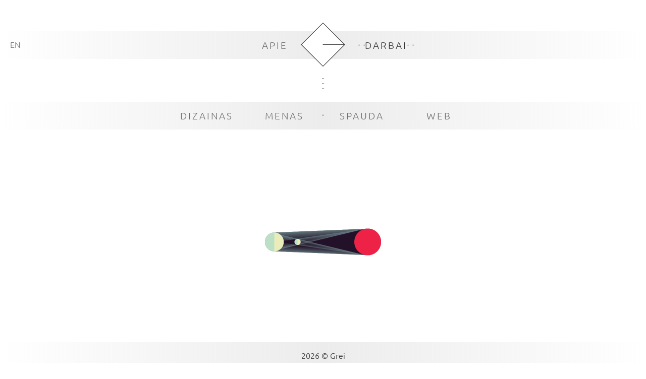

--- FILE ---
content_type: text/html; charset=UTF-8
request_url: https://grei-grei.lt/tag/zeme/
body_size: 6186
content:

<!doctype html>
<!--[if lt IE 9]><html class="no-js no-svg ie lt-ie9 lt-ie8 lt-ie7" lang="lt-LT"> <![endif]-->
<!--[if IE 9]><html class="no-js no-svg ie ie9 lt-ie9 lt-ie8" lang="lt-LT"> <![endif]-->
<!--[if gt IE 9]><!--><html class="no-js no-svg" lang="lt-LT"> <!--<![endif]-->
<head>
    <meta charset="UTF-8" />
    <meta author="Grei">
    <meta name="description" content="">
    <link rel="stylesheet" href="https://grei-grei.lt/wp-content/themes/Grei/style.css" type="text/css" media="screen" />
    <script src="https://grei-grei.lt/wp-content/themes/Grei/static/site.js" type="text/javascript"/></script>
    <meta http-equiv="Content-Type" content="text/html; charset=UTF-8" />
    <meta http-equiv="X-UA-Compatible" content="IE=edge">
    <meta name="viewport" content="width=device-width, initial-scale=1">
    <link rel="author" href="https://grei-grei.lt/wp-content/themes/Grei/humans.txt" />
    <link rel="pingback" href="https://grei-grei.lt/xmlrpc.php" />
    <link rel="profile" href="http://gmpg.org/xfn/11">
    <meta name='robots' content='noindex, follow' />

	<!-- This site is optimized with the Yoast SEO plugin v26.6 - https://yoast.com/wordpress/plugins/seo/ -->
	<title>žemė Archives | Grei</title>
	<meta property="og:locale" content="lt_LT" />
	<meta property="og:type" content="article" />
	<meta property="og:title" content="žemė Archives | Grei" />
	<meta property="og:url" content="https://grei-grei.lt/tag/zeme/" />
	<meta property="og:site_name" content="Grei" />
	<meta property="og:image" content="https://grei-grei.lt/wp-content/uploads/D-Landing.jpg" />
	<meta property="og:image:width" content="1920" />
	<meta property="og:image:height" content="1080" />
	<meta property="og:image:type" content="image/jpeg" />
	<meta name="twitter:card" content="summary_large_image" />
	<script type="application/ld+json" class="yoast-schema-graph">{"@context":"https://schema.org","@graph":[{"@type":"CollectionPage","@id":"https://grei-grei.lt/tag/zeme/","url":"https://grei-grei.lt/tag/zeme/","name":"žemė Archives | Grei","isPartOf":{"@id":"https://grei-grei.lt/#website"},"primaryImageOfPage":{"@id":"https://grei-grei.lt/tag/zeme/#primaryimage"},"image":{"@id":"https://grei-grei.lt/tag/zeme/#primaryimage"},"thumbnailUrl":"https://grei-grei.lt/wp-content/uploads/uztemimas.png","breadcrumb":{"@id":"https://grei-grei.lt/tag/zeme/#breadcrumb"},"inLanguage":"lt-LT"},{"@type":"ImageObject","inLanguage":"lt-LT","@id":"https://grei-grei.lt/tag/zeme/#primaryimage","url":"https://grei-grei.lt/wp-content/uploads/uztemimas.png","contentUrl":"https://grei-grei.lt/wp-content/uploads/uztemimas.png","width":600,"height":600,"caption":"Saulės užtemimas"},{"@type":"BreadcrumbList","@id":"https://grei-grei.lt/tag/zeme/#breadcrumb","itemListElement":[{"@type":"ListItem","position":1,"name":"Home","item":"https://grei-grei.lt/"},{"@type":"ListItem","position":2,"name":"žemė"}]},{"@type":"WebSite","@id":"https://grei-grei.lt/#website","url":"https://grei-grei.lt/","name":"Grei","description":"","publisher":{"@id":"https://grei-grei.lt/#organization"},"potentialAction":[{"@type":"SearchAction","target":{"@type":"EntryPoint","urlTemplate":"https://grei-grei.lt/?s={search_term_string}"},"query-input":{"@type":"PropertyValueSpecification","valueRequired":true,"valueName":"search_term_string"}}],"inLanguage":"lt-LT"},{"@type":"Organization","@id":"https://grei-grei.lt/#organization","name":"Grei","url":"https://grei-grei.lt/","logo":{"@type":"ImageObject","inLanguage":"lt-LT","@id":"https://grei-grei.lt/#/schema/logo/image/","url":"https://val.grei-grei.lt/wp-content/uploads/favicon@4x.png","contentUrl":"https://val.grei-grei.lt/wp-content/uploads/favicon@4x.png","width":212,"height":212,"caption":"Grei"},"image":{"@id":"https://grei-grei.lt/#/schema/logo/image/"},"sameAs":["https://www.facebook.com/greidesign/","https://www.instagram.com/grazinagrei/"]}]}</script>
	<!-- / Yoast SEO plugin. -->


<link rel="alternate" type="application/rss+xml" title="Grei &raquo; Įrašų RSS srautas" href="https://grei-grei.lt/feed/" />
<link rel="alternate" type="application/rss+xml" title="Grei &raquo; Komentarų RSS srautas" href="https://grei-grei.lt/comments/feed/" />
<link rel="alternate" type="application/rss+xml" title="Grei &raquo; Žymos „žemė“ RSS srautas" href="https://grei-grei.lt/tag/zeme/feed/" />
<style id='wp-img-auto-sizes-contain-inline-css' type='text/css'>
img:is([sizes=auto i],[sizes^="auto," i]){contain-intrinsic-size:3000px 1500px}
/*# sourceURL=wp-img-auto-sizes-contain-inline-css */
</style>
<style id='wp-block-library-inline-css' type='text/css'>
:root{--wp-block-synced-color:#7a00df;--wp-block-synced-color--rgb:122,0,223;--wp-bound-block-color:var(--wp-block-synced-color);--wp-editor-canvas-background:#ddd;--wp-admin-theme-color:#007cba;--wp-admin-theme-color--rgb:0,124,186;--wp-admin-theme-color-darker-10:#006ba1;--wp-admin-theme-color-darker-10--rgb:0,107,160.5;--wp-admin-theme-color-darker-20:#005a87;--wp-admin-theme-color-darker-20--rgb:0,90,135;--wp-admin-border-width-focus:2px}@media (min-resolution:192dpi){:root{--wp-admin-border-width-focus:1.5px}}.wp-element-button{cursor:pointer}:root .has-very-light-gray-background-color{background-color:#eee}:root .has-very-dark-gray-background-color{background-color:#313131}:root .has-very-light-gray-color{color:#eee}:root .has-very-dark-gray-color{color:#313131}:root .has-vivid-green-cyan-to-vivid-cyan-blue-gradient-background{background:linear-gradient(135deg,#00d084,#0693e3)}:root .has-purple-crush-gradient-background{background:linear-gradient(135deg,#34e2e4,#4721fb 50%,#ab1dfe)}:root .has-hazy-dawn-gradient-background{background:linear-gradient(135deg,#faaca8,#dad0ec)}:root .has-subdued-olive-gradient-background{background:linear-gradient(135deg,#fafae1,#67a671)}:root .has-atomic-cream-gradient-background{background:linear-gradient(135deg,#fdd79a,#004a59)}:root .has-nightshade-gradient-background{background:linear-gradient(135deg,#330968,#31cdcf)}:root .has-midnight-gradient-background{background:linear-gradient(135deg,#020381,#2874fc)}:root{--wp--preset--font-size--normal:16px;--wp--preset--font-size--huge:42px}.has-regular-font-size{font-size:1em}.has-larger-font-size{font-size:2.625em}.has-normal-font-size{font-size:var(--wp--preset--font-size--normal)}.has-huge-font-size{font-size:var(--wp--preset--font-size--huge)}.has-text-align-center{text-align:center}.has-text-align-left{text-align:left}.has-text-align-right{text-align:right}.has-fit-text{white-space:nowrap!important}#end-resizable-editor-section{display:none}.aligncenter{clear:both}.items-justified-left{justify-content:flex-start}.items-justified-center{justify-content:center}.items-justified-right{justify-content:flex-end}.items-justified-space-between{justify-content:space-between}.screen-reader-text{border:0;clip-path:inset(50%);height:1px;margin:-1px;overflow:hidden;padding:0;position:absolute;width:1px;word-wrap:normal!important}.screen-reader-text:focus{background-color:#ddd;clip-path:none;color:#444;display:block;font-size:1em;height:auto;left:5px;line-height:normal;padding:15px 23px 14px;text-decoration:none;top:5px;width:auto;z-index:100000}html :where(.has-border-color){border-style:solid}html :where([style*=border-top-color]){border-top-style:solid}html :where([style*=border-right-color]){border-right-style:solid}html :where([style*=border-bottom-color]){border-bottom-style:solid}html :where([style*=border-left-color]){border-left-style:solid}html :where([style*=border-width]){border-style:solid}html :where([style*=border-top-width]){border-top-style:solid}html :where([style*=border-right-width]){border-right-style:solid}html :where([style*=border-bottom-width]){border-bottom-style:solid}html :where([style*=border-left-width]){border-left-style:solid}html :where(img[class*=wp-image-]){height:auto;max-width:100%}:where(figure){margin:0 0 1em}html :where(.is-position-sticky){--wp-admin--admin-bar--position-offset:var(--wp-admin--admin-bar--height,0px)}@media screen and (max-width:600px){html :where(.is-position-sticky){--wp-admin--admin-bar--position-offset:0px}}

/*# sourceURL=wp-block-library-inline-css */
</style><style id='global-styles-inline-css' type='text/css'>
:root{--wp--preset--aspect-ratio--square: 1;--wp--preset--aspect-ratio--4-3: 4/3;--wp--preset--aspect-ratio--3-4: 3/4;--wp--preset--aspect-ratio--3-2: 3/2;--wp--preset--aspect-ratio--2-3: 2/3;--wp--preset--aspect-ratio--16-9: 16/9;--wp--preset--aspect-ratio--9-16: 9/16;--wp--preset--color--black: #000000;--wp--preset--color--cyan-bluish-gray: #abb8c3;--wp--preset--color--white: #ffffff;--wp--preset--color--pale-pink: #f78da7;--wp--preset--color--vivid-red: #cf2e2e;--wp--preset--color--luminous-vivid-orange: #ff6900;--wp--preset--color--luminous-vivid-amber: #fcb900;--wp--preset--color--light-green-cyan: #7bdcb5;--wp--preset--color--vivid-green-cyan: #00d084;--wp--preset--color--pale-cyan-blue: #8ed1fc;--wp--preset--color--vivid-cyan-blue: #0693e3;--wp--preset--color--vivid-purple: #9b51e0;--wp--preset--gradient--vivid-cyan-blue-to-vivid-purple: linear-gradient(135deg,rgb(6,147,227) 0%,rgb(155,81,224) 100%);--wp--preset--gradient--light-green-cyan-to-vivid-green-cyan: linear-gradient(135deg,rgb(122,220,180) 0%,rgb(0,208,130) 100%);--wp--preset--gradient--luminous-vivid-amber-to-luminous-vivid-orange: linear-gradient(135deg,rgb(252,185,0) 0%,rgb(255,105,0) 100%);--wp--preset--gradient--luminous-vivid-orange-to-vivid-red: linear-gradient(135deg,rgb(255,105,0) 0%,rgb(207,46,46) 100%);--wp--preset--gradient--very-light-gray-to-cyan-bluish-gray: linear-gradient(135deg,rgb(238,238,238) 0%,rgb(169,184,195) 100%);--wp--preset--gradient--cool-to-warm-spectrum: linear-gradient(135deg,rgb(74,234,220) 0%,rgb(151,120,209) 20%,rgb(207,42,186) 40%,rgb(238,44,130) 60%,rgb(251,105,98) 80%,rgb(254,248,76) 100%);--wp--preset--gradient--blush-light-purple: linear-gradient(135deg,rgb(255,206,236) 0%,rgb(152,150,240) 100%);--wp--preset--gradient--blush-bordeaux: linear-gradient(135deg,rgb(254,205,165) 0%,rgb(254,45,45) 50%,rgb(107,0,62) 100%);--wp--preset--gradient--luminous-dusk: linear-gradient(135deg,rgb(255,203,112) 0%,rgb(199,81,192) 50%,rgb(65,88,208) 100%);--wp--preset--gradient--pale-ocean: linear-gradient(135deg,rgb(255,245,203) 0%,rgb(182,227,212) 50%,rgb(51,167,181) 100%);--wp--preset--gradient--electric-grass: linear-gradient(135deg,rgb(202,248,128) 0%,rgb(113,206,126) 100%);--wp--preset--gradient--midnight: linear-gradient(135deg,rgb(2,3,129) 0%,rgb(40,116,252) 100%);--wp--preset--font-size--small: 13px;--wp--preset--font-size--medium: 20px;--wp--preset--font-size--large: 36px;--wp--preset--font-size--x-large: 42px;--wp--preset--spacing--20: 0.44rem;--wp--preset--spacing--30: 0.67rem;--wp--preset--spacing--40: 1rem;--wp--preset--spacing--50: 1.5rem;--wp--preset--spacing--60: 2.25rem;--wp--preset--spacing--70: 3.38rem;--wp--preset--spacing--80: 5.06rem;--wp--preset--shadow--natural: 6px 6px 9px rgba(0, 0, 0, 0.2);--wp--preset--shadow--deep: 12px 12px 50px rgba(0, 0, 0, 0.4);--wp--preset--shadow--sharp: 6px 6px 0px rgba(0, 0, 0, 0.2);--wp--preset--shadow--outlined: 6px 6px 0px -3px rgb(255, 255, 255), 6px 6px rgb(0, 0, 0);--wp--preset--shadow--crisp: 6px 6px 0px rgb(0, 0, 0);}:where(.is-layout-flex){gap: 0.5em;}:where(.is-layout-grid){gap: 0.5em;}body .is-layout-flex{display: flex;}.is-layout-flex{flex-wrap: wrap;align-items: center;}.is-layout-flex > :is(*, div){margin: 0;}body .is-layout-grid{display: grid;}.is-layout-grid > :is(*, div){margin: 0;}:where(.wp-block-columns.is-layout-flex){gap: 2em;}:where(.wp-block-columns.is-layout-grid){gap: 2em;}:where(.wp-block-post-template.is-layout-flex){gap: 1.25em;}:where(.wp-block-post-template.is-layout-grid){gap: 1.25em;}.has-black-color{color: var(--wp--preset--color--black) !important;}.has-cyan-bluish-gray-color{color: var(--wp--preset--color--cyan-bluish-gray) !important;}.has-white-color{color: var(--wp--preset--color--white) !important;}.has-pale-pink-color{color: var(--wp--preset--color--pale-pink) !important;}.has-vivid-red-color{color: var(--wp--preset--color--vivid-red) !important;}.has-luminous-vivid-orange-color{color: var(--wp--preset--color--luminous-vivid-orange) !important;}.has-luminous-vivid-amber-color{color: var(--wp--preset--color--luminous-vivid-amber) !important;}.has-light-green-cyan-color{color: var(--wp--preset--color--light-green-cyan) !important;}.has-vivid-green-cyan-color{color: var(--wp--preset--color--vivid-green-cyan) !important;}.has-pale-cyan-blue-color{color: var(--wp--preset--color--pale-cyan-blue) !important;}.has-vivid-cyan-blue-color{color: var(--wp--preset--color--vivid-cyan-blue) !important;}.has-vivid-purple-color{color: var(--wp--preset--color--vivid-purple) !important;}.has-black-background-color{background-color: var(--wp--preset--color--black) !important;}.has-cyan-bluish-gray-background-color{background-color: var(--wp--preset--color--cyan-bluish-gray) !important;}.has-white-background-color{background-color: var(--wp--preset--color--white) !important;}.has-pale-pink-background-color{background-color: var(--wp--preset--color--pale-pink) !important;}.has-vivid-red-background-color{background-color: var(--wp--preset--color--vivid-red) !important;}.has-luminous-vivid-orange-background-color{background-color: var(--wp--preset--color--luminous-vivid-orange) !important;}.has-luminous-vivid-amber-background-color{background-color: var(--wp--preset--color--luminous-vivid-amber) !important;}.has-light-green-cyan-background-color{background-color: var(--wp--preset--color--light-green-cyan) !important;}.has-vivid-green-cyan-background-color{background-color: var(--wp--preset--color--vivid-green-cyan) !important;}.has-pale-cyan-blue-background-color{background-color: var(--wp--preset--color--pale-cyan-blue) !important;}.has-vivid-cyan-blue-background-color{background-color: var(--wp--preset--color--vivid-cyan-blue) !important;}.has-vivid-purple-background-color{background-color: var(--wp--preset--color--vivid-purple) !important;}.has-black-border-color{border-color: var(--wp--preset--color--black) !important;}.has-cyan-bluish-gray-border-color{border-color: var(--wp--preset--color--cyan-bluish-gray) !important;}.has-white-border-color{border-color: var(--wp--preset--color--white) !important;}.has-pale-pink-border-color{border-color: var(--wp--preset--color--pale-pink) !important;}.has-vivid-red-border-color{border-color: var(--wp--preset--color--vivid-red) !important;}.has-luminous-vivid-orange-border-color{border-color: var(--wp--preset--color--luminous-vivid-orange) !important;}.has-luminous-vivid-amber-border-color{border-color: var(--wp--preset--color--luminous-vivid-amber) !important;}.has-light-green-cyan-border-color{border-color: var(--wp--preset--color--light-green-cyan) !important;}.has-vivid-green-cyan-border-color{border-color: var(--wp--preset--color--vivid-green-cyan) !important;}.has-pale-cyan-blue-border-color{border-color: var(--wp--preset--color--pale-cyan-blue) !important;}.has-vivid-cyan-blue-border-color{border-color: var(--wp--preset--color--vivid-cyan-blue) !important;}.has-vivid-purple-border-color{border-color: var(--wp--preset--color--vivid-purple) !important;}.has-vivid-cyan-blue-to-vivid-purple-gradient-background{background: var(--wp--preset--gradient--vivid-cyan-blue-to-vivid-purple) !important;}.has-light-green-cyan-to-vivid-green-cyan-gradient-background{background: var(--wp--preset--gradient--light-green-cyan-to-vivid-green-cyan) !important;}.has-luminous-vivid-amber-to-luminous-vivid-orange-gradient-background{background: var(--wp--preset--gradient--luminous-vivid-amber-to-luminous-vivid-orange) !important;}.has-luminous-vivid-orange-to-vivid-red-gradient-background{background: var(--wp--preset--gradient--luminous-vivid-orange-to-vivid-red) !important;}.has-very-light-gray-to-cyan-bluish-gray-gradient-background{background: var(--wp--preset--gradient--very-light-gray-to-cyan-bluish-gray) !important;}.has-cool-to-warm-spectrum-gradient-background{background: var(--wp--preset--gradient--cool-to-warm-spectrum) !important;}.has-blush-light-purple-gradient-background{background: var(--wp--preset--gradient--blush-light-purple) !important;}.has-blush-bordeaux-gradient-background{background: var(--wp--preset--gradient--blush-bordeaux) !important;}.has-luminous-dusk-gradient-background{background: var(--wp--preset--gradient--luminous-dusk) !important;}.has-pale-ocean-gradient-background{background: var(--wp--preset--gradient--pale-ocean) !important;}.has-electric-grass-gradient-background{background: var(--wp--preset--gradient--electric-grass) !important;}.has-midnight-gradient-background{background: var(--wp--preset--gradient--midnight) !important;}.has-small-font-size{font-size: var(--wp--preset--font-size--small) !important;}.has-medium-font-size{font-size: var(--wp--preset--font-size--medium) !important;}.has-large-font-size{font-size: var(--wp--preset--font-size--large) !important;}.has-x-large-font-size{font-size: var(--wp--preset--font-size--x-large) !important;}
/*# sourceURL=global-styles-inline-css */
</style>

<link rel='stylesheet' id='falang-css' href='https://grei-grei.lt/wp-content/plugins/falang/public/css/falang-public.css?ver=1.3.68' type='text/css' media='all' />
<style id='base-blocks-global-variables-inline-css' type='text/css'>
:root {--global-bb-font-size-sm:clamp(0.8rem, 0.73rem + 0.217vw, 0.9rem);--global-bb-font-size-md:clamp(1.1rem, 0.995rem + 0.326vw, 1.25rem);--global-bb-font-size-lg:clamp(1.75rem, 1.576rem + 0.543vw, 2rem);--global-bb-font-size-xl:clamp(2.25rem, 1.728rem + 1.63vw, 3rem);--global-bb-font-size-xxl:clamp(2.5rem, 1.456rem + 3.26vw, 4rem);--global-bb-font-size-xxxl:clamp(2.75rem, 0.489rem + 7.065vw, 6rem);}:root {--global-palette1: #3182CE;--global-palette2: #2B6CB0;--global-palette3: #1A202C;--global-palette4: #2D3748;--global-palette5: #4A5568;--global-palette6: #718096;--global-palette7: #EDF2F7;--global-palette8: #F7FAFC;--global-palette9: #ffffff;}
/*# sourceURL=base-blocks-global-variables-inline-css */
</style>
<link rel="https://api.w.org/" href="https://grei-grei.lt/wp-json/" /><link rel="alternate" title="JSON" type="application/json" href="https://grei-grei.lt/wp-json/wp/v2/tags/458" /><link rel="EditURI" type="application/rsd+xml" title="RSD" href="https://grei-grei.lt/xmlrpc.php?rsd" />
<meta name="generator" content="WordPress 6.9" />
<!-- Analytics by WP Statistics - https://wp-statistics.com -->
<link rel="alternate" href="https://grei-grei.lt/tag/zeme/" hreflang="lt-LT" />
<link rel="alternate" href="https://grei-grei.lt/en/tag/zeme/" hreflang="en-GB" />
<link rel="icon" href="https://grei-grei.lt/wp-content/uploads/favicon@4x.png" sizes="32x32" />
<link rel="icon" href="https://grei-grei.lt/wp-content/uploads/favicon@4x.png" sizes="192x192" />
<link rel="apple-touch-icon" href="https://grei-grei.lt/wp-content/uploads/favicon@4x.png" />
<meta name="msapplication-TileImage" content="https://grei-grei.lt/wp-content/uploads/favicon@4x.png" />

			</head>
	<body class="archive tag tag-zeme tag-458 wp-theme-Grei" data-template="base.twig">

		
		  <script>
  			  let FF_FOUC_FIX;
 		 </script>
		<header class="menuOnTop" >
							<div class="wrapper">
					<nav id="nav-lang" class="nav-lang" role="navigation">
							<ul>
			<li class="falang-menu-item falang-en menu-item menu-item-type-custom menu-item-object-custom menu-item-3734-en">
			<svg class="menuDot leftDot" viewBox="0 0 13 3" width="13" height="3">
				<circle id="single-dot" class="svg-dot" cx="1.5" cy="1.5" r="1"/>
				<circle id="single-dot" class="svg-dot" cx="11.5" cy="1.5" r="1"/>
			</svg>
			<a target="_self" href="https://grei-grei.lt/en/tag/zeme/">EN</a>
			<svg class="menuDot rightDot" viewBox="0 0 13 3" width="13" height="3">
				<circle id="single-dot" class="svg-dot" cx="1.5" cy="1.5" r="1"/>
				<circle id="single-dot" class="svg-dot" cx="11.5" cy="1.5" r="1"/>
			</svg>
		</ul>	
					</nav>
					<nav id="nav-main" class="nav-main" role="navigation">
							<ul>
			<li class="menu-item menu-item-type-post_type menu-item-object-page menu-item-3717">
			<svg class="menuDot leftDot" viewBox="0 0 13 3" width="13" height="3">
				<circle id="single-dot" class="svg-dot" cx="1.5" cy="1.5" r="1"/>
				<circle id="single-dot" class="svg-dot" cx="11.5" cy="1.5" r="1"/>
			</svg>
			<a target="_self" href="https://grei-grei.lt/apie/">APIE</a>
			<svg class="menuDot rightDot" viewBox="0 0 13 3" width="13" height="3">
				<circle id="single-dot" class="svg-dot" cx="1.5" cy="1.5" r="1"/>
				<circle id="single-dot" class="svg-dot" cx="11.5" cy="1.5" r="1"/>
			</svg>
			<li class="menu-item menu-item-type-post_type menu-item-object-page current_page_parent menu-item-3727">
			<svg class="menuDot leftDot" viewBox="0 0 13 3" width="13" height="3">
				<circle id="single-dot" class="svg-dot" cx="1.5" cy="1.5" r="1"/>
				<circle id="single-dot" class="svg-dot" cx="11.5" cy="1.5" r="1"/>
			</svg>
			<a target="_self" href="https://grei-grei.lt/darbai/">DARBAI</a>
			<svg class="menuDot rightDot" viewBox="0 0 13 3" width="13" height="3">
				<circle id="single-dot" class="svg-dot" cx="1.5" cy="1.5" r="1"/>
				<circle id="single-dot" class="svg-dot" cx="11.5" cy="1.5" r="1"/>
			</svg>
		</ul>	
					</nav>
					<nav id="nav-cat" class="nav-cat" role="navigation">
							<ul>
			<li class="menu-item menu-item-type-taxonomy menu-item-object-category menu-item-3718">
			<svg class="menuDot leftDot" viewBox="0 0 13 3" width="13" height="3">
				<circle id="single-dot" class="svg-dot" cx="1.5" cy="1.5" r="1"/>
				<circle id="single-dot" class="svg-dot" cx="11.5" cy="1.5" r="1"/>
			</svg>
			<a target="_self" href="https://grei-grei.lt/kategorija/dizainas/">DIZAINAS</a>
			<svg class="menuDot rightDot" viewBox="0 0 13 3" width="13" height="3">
				<circle id="single-dot" class="svg-dot" cx="1.5" cy="1.5" r="1"/>
				<circle id="single-dot" class="svg-dot" cx="11.5" cy="1.5" r="1"/>
			</svg>
			<li class="menu-item menu-item-type-taxonomy menu-item-object-category menu-item-3719">
			<svg class="menuDot leftDot" viewBox="0 0 13 3" width="13" height="3">
				<circle id="single-dot" class="svg-dot" cx="1.5" cy="1.5" r="1"/>
				<circle id="single-dot" class="svg-dot" cx="11.5" cy="1.5" r="1"/>
			</svg>
			<a target="_self" href="https://grei-grei.lt/kategorija/menas/">MENAS</a>
			<svg class="menuDot rightDot" viewBox="0 0 13 3" width="13" height="3">
				<circle id="single-dot" class="svg-dot" cx="1.5" cy="1.5" r="1"/>
				<circle id="single-dot" class="svg-dot" cx="11.5" cy="1.5" r="1"/>
			</svg>
			<li class="menu-item menu-item-type-taxonomy menu-item-object-category menu-item-3720">
			<svg class="menuDot leftDot" viewBox="0 0 13 3" width="13" height="3">
				<circle id="single-dot" class="svg-dot" cx="1.5" cy="1.5" r="1"/>
				<circle id="single-dot" class="svg-dot" cx="11.5" cy="1.5" r="1"/>
			</svg>
			<a target="_self" href="https://grei-grei.lt/kategorija/spauda/">SPAUDA</a>
			<svg class="menuDot rightDot" viewBox="0 0 13 3" width="13" height="3">
				<circle id="single-dot" class="svg-dot" cx="1.5" cy="1.5" r="1"/>
				<circle id="single-dot" class="svg-dot" cx="11.5" cy="1.5" r="1"/>
			</svg>
			<li class="menu-item menu-item-type-taxonomy menu-item-object-category menu-item-3721">
			<svg class="menuDot leftDot" viewBox="0 0 13 3" width="13" height="3">
				<circle id="single-dot" class="svg-dot" cx="1.5" cy="1.5" r="1"/>
				<circle id="single-dot" class="svg-dot" cx="11.5" cy="1.5" r="1"/>
			</svg>
			<a target="_self" href="https://grei-grei.lt/kategorija/web/">WEB</a>
			<svg class="menuDot rightDot" viewBox="0 0 13 3" width="13" height="3">
				<circle id="single-dot" class="svg-dot" cx="1.5" cy="1.5" r="1"/>
				<circle id="single-dot" class="svg-dot" cx="11.5" cy="1.5" r="1"/>
			</svg>
		</ul>	
						<svg class="subMenuDot" viewBox="0 0 3 3" width="3" height="3">
							<circle id="single-dot" class="svg-dot" cx="1.5" cy="1.5" r="1"/>
						</svg>
						<svg class="subMenuDot secondDot" viewBox="0 0 3 3" width="3" height="3">
							<circle id="single-dot" class="svg-dot" cx="1.5" cy="1.5" r="1"/>
						</svg>
					</nav>
					<a class="logo" id="logo" href="https://grei-grei.lt" rel="home"> 
						<svg id="grei-logo" viewBox="0 0 225.72 225.72" xmlns="http://www.w3.org/2000/svg">
							<rect transform="translate(-46.75 112.86) rotate(-45)" height="157.61" width="157.61" y="34.06" x="34.06" class="svg-shape"></rect>
							<line y2="112.86" x2="112.86" y1="112.86" x1="224.17" class="svg-line"></line>
						</svg>
					</a>
					<svg id="menuVdots" xmlns="http://www.w3.org/2000/svg" viewBox="0 0 3 22" width="3" height="22">
						<circle class="svg-dot" cx="1.5" cy="1" r="1"/>
						<circle class="svg-dot" cx="1.5" cy="11" r="1"/>
						<circle class="svg-dot" cx="1.5" cy="21" r="1"/>
					</svg>

					<!-- #nav -->
				</div>
					</header>

		<section id="content" role="main" class="content-wrapper">
			<div class="wrapper">
				  			<article class="tease tease-post" id="tease-2180">
		<a class="postTitle" href="https://grei-grei.lt/astronomines-diagramos/">
									<img src="https://grei-grei.lt/wp-content/uploads/uztemimas.png" alt="Image for Astronominės diagramos" loading="lazy" width="300" height="300"/>
							<svg class="thumbnailHUD" xmlns="http://www.w3.org/2000/svg" x="0px" y="0px" viewBox="0 0 300 300" xml:space="preserve">
			<g class="border">
				<path class="svg-line" d="M150,50C94.8,50,50,94.8,50,150"/>
				<path class="svg-line" d="M150,50c55.2,0,100,44.8,100,100"/>
				<path class="svg-line" d="M150,250c55.2,0,100-44.8,100-100"/>
				<path class="svg-line" d="M150,250c-55.2,0-100-44.8-100-100"/>
				<circle class="svg-dot" cx="150" cy="40" r="1"/>
			</g>
			<g class="lineVertical">
				<circle class="svg-dot" cx="150" cy="260" r="1"/>
				<circle class="svg-dot" cx="150" cy="265" r="1"/>
				<circle class="svg-dot" cx="150" cy="270" r="1"/>
			</g>
		</svg>
		<p>Astronominės diagramos</p>
	</a>
</article>		
	
			</div>
		</section>

					<footer id="footer">
				2026 © Grei			</footer>
			<script type="speculationrules">
{"prefetch":[{"source":"document","where":{"and":[{"href_matches":"/*"},{"not":{"href_matches":["/wp-*.php","/wp-admin/*","/wp-content/uploads/*","/wp-content/*","/wp-content/plugins/*","/wp-content/themes/Grei/*","/*\\?(.+)"]}},{"not":{"selector_matches":"a[rel~=\"nofollow\"]"}},{"not":{"selector_matches":".no-prefetch, .no-prefetch a"}}]},"eagerness":"conservative"}]}
</script>
<script type="text/javascript" id="wp-statistics-tracker-js-extra">
/* <![CDATA[ */
var WP_Statistics_Tracker_Object = {"requestUrl":"https://grei-grei.lt","ajaxUrl":"https://grei-grei.lt/wp-admin/admin-ajax.php","hitParams":{"wp_statistics_hit":1,"source_type":"post_tag","source_id":458,"search_query":"","signature":"9fea4948c9de897c7569ee30e2c9dd9e","action":"wp_statistics_hit_record"},"option":{"dntEnabled":"","bypassAdBlockers":"1","consentIntegration":{"name":null,"status":[]},"isPreview":false,"userOnline":false,"trackAnonymously":false,"isWpConsentApiActive":false,"consentLevel":""},"isLegacyEventLoaded":"","customEventAjaxUrl":"https://grei-grei.lt/wp-admin/admin-ajax.php?action=wp_statistics_custom_event&nonce=bbd1ee6aa5","onlineParams":{"wp_statistics_hit":1,"source_type":"post_tag","source_id":458,"search_query":"","signature":"9fea4948c9de897c7569ee30e2c9dd9e","action":"wp_statistics_online_check"},"jsCheckTime":"60000"};
//# sourceURL=wp-statistics-tracker-js-extra
/* ]]> */
</script>
<script type="text/javascript" src="https://grei-grei.lt/?1b7b0b=9516e633a3.js&amp;ver=14.16" id="wp-statistics-tracker-js"></script>

			</body>
</html>

<!-- Dynamic page generated in 0.986 seconds. -->
<!-- Cached page generated by WP-Super-Cache on 2026-01-19 16:14:10 -->

<!-- Compression = gzip -->

--- FILE ---
content_type: text/css
request_url: https://grei-grei.lt/wp-content/themes/Grei/style.css
body_size: 22638
content:
/*
 * Theme Name: Grei
 * Author URI: https://grei-grei.lt
 * Description: My Timber theme
 * Author: Grei
*/

@font-face {
    font-family: ubuntu;
    src: url('./src/Ubuntu-L.ttf') format('truetype');
}
#wpadminbar {
    position: fixed !important;
}
html,
body {
    margin: 0px;
    background-color: var(--wp--preset--color--base);
    color: var(--wp--preset--color--main);
    font-family: ubuntu;
    font-weight: 300;
    position: relative;
    scroll-behavior: smooth;
    font-size: 13px;
}
h1 {
    font-weight: 300;
    text-transform: uppercase;
    letter-spacing: 3px;
    font-size: 1.5em;
    margin: 1em 0 0.5em;
}
figure {
    margin: 10px 0;
}

.blog #content,
.archive #content {
    margin-top: 330px;
    min-height: calc(100vh - 520px);
}
body,
#content,
header,
footer,
.nav-main,
.nav-cat,
.content-wrapper,
.nav-tmln,
.pagination-block {
    width: calc(100vw - var(--scrollbar-width));
}
.wp-block-button {
    font-size: 22px;
    font-weight: 600;
}
.wp-block-button a:hover {
    text-decoration: underline;
}
.page .article-body {
    max-width: 1200px;
    margin: auto;
    padding: 0 20px;
}
.wp-block-image {
    padding: 0 0;
}
img {
    font-size: 0;
}
.home #content .wrapper,
.blog #content .wrapper,
.archive #content .wrapper {
    display: flex;
    flex-direction: row;
    flex-wrap: wrap;
    justify-content: space-around;
    gap: 2em;
    margin: 0;
}
a {
    color: var(--wp--preset--color--contrast);
    text-decoration: none;
}
p a:hover {
	text-decoration: underline;
}
.button {
	cursor: pointer;
}
.button:hover {
	filter: brightness(125%);
}
/* -------------------- home -----------------------*/
.home #post-triangle {
    height: 60vh;
    top: 200px;
}
.home .logo {
    top: 25vh;
    width: 30vh;
    stroke-width: 0.6px;
    pointer-events: none;
}
.home .nav-cat {
    opacity: 0;
}
.home .content-wrapper .wrapper {
    padding-top: 85vh;
}
.landingDot {
    width: 100%;
    padding: 2.5vh 0;
}

/* -------------------- 404 -----------------------*/
.error {
	width: 100%;
	text-align: center;
}
.e404 {
	font-size: 20vh;
    animation: .5s hue linear infinite;
}
.error404 #menuVdots {
    display: none;
}
.error404 #content {
    margin-top: 25vh;
    height: calc(75vh - 149px);
}
.error404 p {
	margin: 5vh 0;
}
/* -------------------- header -----------------------*/
header {
    position: fixed;
    transition: top .3s linear;
    z-index: 9999;
    top: 10px;
}

a.postTitle {
    color: var(--wp--preset--color--main);
}
header a,
nav li {
    text-decoration: none;
    transition: color .3s linear;
}
.archive header .nav-main li:last-child a,
nav a:hover {
    color: var(--wp--preset--color--main);
    transition: color .3s linear;
}
header .menu-item:hover {
    animation: .5s hue linear;
}
header .current-menu-item a {
    color: var(--wp--preset--color--main);
}
.logo {
    width: 65px;
    display: block;
    z-index: 2;
    position: absolute;
    left: var(--half-page);
    transform: translateX(-50%);
    stroke-width: 3;
    transition: all 1s;
}
#triangle {
    position: absolute;
    height: 100%;
    transform: translateX(-50%);
    stroke-width: 0.2pt;
    fill: transparent;
    z-index: 1;
    top: -1px;
    animation: 3s triangle ease-in-out infinite;
}
.gradient-color-base {
    stop-color: var(--wp--preset--color--base);
}
.gradient-color-main {
    stop-color: var(--wp--preset--color--main);
}
#nav-main,
#nav-cat,
.nav-tmln {
    font-size: 1.2em;
    letter-spacing: 3px;
    z-index: 1;
    background: linear-gradient(to right, var(--wp--preset--color--base-0) 0%, var(--wp--preset--color--background) 50%, var(--wp--preset--color--base-0) 100%) !important;
    position: absolute;
    padding: 10px 0;
    margin: 10px 0;
    transition: all 1s;
    white-space: nowrap;
}
nav ul {
    display: grid;
    grid-auto-columns: 1fr;
    grid-row-gap: 0.8em;
    padding: 0;
    margin: 0;
}
nav li {
    display: flex;
    align-items: center;
    gap: 10px;
}
#nav-main li {
    flex-direction: row;
    padding: 0 0 0 40px;
    grid-row: 1;
}
#nav-main li:first-child {
    padding: 0 40px 0 0;
    flex-direction: row-reverse;
}
.nav-cat li {
    margin: 0 40px;
}
.nav-cat .current-menu-item {
    margin: 0 20px;
}
.nav-cat li:nth-child(odd) {
    flex-direction: row-reverse;
    grid-column: 1;
}
.nav-cat li:nth-child(even) {
    flex-direction: row;
     grid-column: 2;
}
#menuVdots {
    position: absolute;
    left: 50%;
    transform: translateX(-50%);
    top: 80px;
    display: none;
}
.archive #menuVdots,
.home #menuVdots,
.blog #menuVdots {
    display: block;
}
.subMenuDot {
    position: absolute;
    left: 50%;
    transform: translateX(-50%);
    top: 20px;
}
.secondDot {
    top: 49px;
}
.menuDot {
    display: none;
}
.nav-cat {
    top: 70px;
    display: none;
}
.home #nav-cat,
.blog #nav-cat,
.archive #nav-cat {
    display: block;
}
.archive header .nav-main li:last-child .menuDot,
.current-menu-item .menuDot {
    display: block;
}
.article-content {
    margin-top: 100px;
}
#post-triangle {
    height: 500px;
}
.post-thumbnail {
    margin-top: 100px;
}
#nav-lang {
    margin: 10px;
    bottom: 0;
    z-index: 2;
    position: fixed;
}
#nav-lang .current-language-menu-item {
    display: none;
}
/* -------------------- header states -----------------------*/
header.menuOnTop {
    top: 30px;
}
header.menuOnTop .nav-cat {
    top: 70px;
}
header.menuClosed {
    top: -50px;
}
header.menuClosed .nav-cat {
    top: 45px;
}

.home header.menuClosed .nav-cat,
.home header.menuExpanded .nav-cat {
    opacity: 1;
    pointer-events: all;
}
.home header.menuClosed .logo,
.home header.menuExpanded .logo {
    top: 0;
    stroke-width: 3;
    pointer-events: all;
    width: 65px;
}
.home header.menuOnTop .nav-cat {
    opacity: 0;
    pointer-events: none;
}
.home header.menuOnTop .logo {
    top: 25vh;
    stroke-width: 0.6;
    pointer-events: none;
    width: 30vh;
}
header.menuExpanded {
    top: 10px;
}
header.menuExpanded .nav-cat {
    top: 45px;
}
header.menuExpanded .nav-main {
    top: 0;
}
/* -------------------- footer -----------------------*/
footer {
    text-align: center;
    padding: 15px 0;
    margin-bottom: 100px;
    background: linear-gradient(to right, var(--wp--preset--color--base-0) 0%, var(--wp--preset--color--background) 50%, var(--wp--preset--color--base-0) 100%) !important;
}
/* -------------------- archive -----------------------*/
.content-wrapper {
    overflow: hidden;
}

a.postTitle p {
    text-transform: uppercase;
    margin: 0;
    position: absolute;
    width: 100%;
    top: 96%;
    opacity: 0;
    transition: opacity 0.3s linear;
}

a.postTitle:hover p,
a.postTitle.open p {
    opacity: 1;
}

article.tease {
    text-align: center;
    display: flex;
    justify-content: center;
    align-items: center;
    flex-direction: column;
    position: relative;
}

#content .wrapper,
.article-body {
    padding-bottom: 45px;
}

.archive article.tease img {
    width: 300px;
}

/*-------------------- post -----------------------*/
.pageTitle,
.time,
.article-body {
    text-align: center;
}

#content.content-wrapper,
#content.content-wrapper article {
    position: relative;
}

#post-triangle {
    stroke-width: 0.15;
    stroke-dasharray: 0 50%;
    stroke-dashoffset: 1;
    position: absolute;
    left: var(--half-page);
    Transform: translate(-50%, 0);
    animation: 10s triangle ease-in-out infinite;
}

#title circle:last-child {
    animation: 5s title ease-in-out infinite;
}

#title {
    height: 75px;
    position: relative;
    left: 50%;
    transform: translateX(-50%);
}

.svg-single-dot {
    position: relative;
    left: 50%;
    transform: translateX(-50%);
    animation: 1s single-dot ease-in-out infinite;
}

#svg-up .svg-dot {
    animation: 1s single-dot ease-in-out infinite;
}

#titleDetail {
    width: 150px;
}

.divider {
    margin: 10px 0;
}

.divider.divider-dot {
    height: 3px;
    animation: 1s single-dot ease-in-out infinite;
}

.divider-dots circle:first-child {
    animation: 10s dot ease-in-out infinite;
}

.divider-dots-hRight circle:first-child {
    animation: 10s dots-hRight ease-in-out infinite;
}

.divider-dots-hLeft circle:first-child {
    animation: 10s dots-hLeft ease-in-out infinite;
}

.divider-circle {
    height: 150px;
}

.single .article-body p {
    padding: 10px;
}

.post-thumbnail {
    position: relative;
    Transform: translate(-50%, 0);
    left: var(--half-page);
	width: 300px;
}

/* ---------- galery ---------- */
.wp-block-base-advancedgallery {
    padding: 60px 0 20px;
    margin-top: -3px;
}

.splide .splide__arrow {
    border: 1px solid !important;
    border-radius: 0 !important;
    height: 7vw !important;
    width: 7vw !important;
    border-color: transparent transparent white white !important;
    z-index: 999 !important;
}

.splide .splide__arrow--prev {
    transform: translate(50%, -50%) rotate(45deg) !important;
}

.splide .splide__arrow--prev svg {
    transform: rotate(135deg) !important;
}

.splide .splide__arrow--next {
    transform: translate(-50%, -50%) rotate(225deg) !important;
}

.splide .splide__arrow--next svg {
    transform: rotate(135deg) !important;
}

.splide .splide__pagination,
.splide ul.splide__pagination.splide__pagination {
    bottom: -45px !important;
}

.wp-block-base-advancedgallery .bst-blocks-carousel-init[data-slider-dots="true"] {
    margin-bottom: 50px !important;
}

.splide .splide__pagination__page {
    height: 15px !important;
    width: 15px !important;
}

.wp-lightbox-overlay .scrim {
    background-color: var(--wp--preset--color--base-90) !important;
}

.wp-block-gallery.has-nested-images.columns-default figure.wp-block-image:not(#individual-image) {
    width: 100% !important;
}

/* ---------- past navigation tease ---------- */
.post-navigation {
    display: flex;
    flex-direction: row;
    flex-wrap: wrap;
    justify-content: space-around;
    padding: 50px 0;
    position: relative;
}
.post-navigation article.tease-post:first-child,
.post-navigation article.tease-post:last-child {
    display: none;
}
.post-navigation article.tease img {
    width: 100%;
    height: auto;
}

.post-navigation a.postTitle p {
    top: 100%;
}

.post-navigation article.tease {
    max-width: 200px;
    width: 30vw;
}

.post-navigation .thumbnailHUD {
    width: 100%;
}

.svg-button-top {
    position: absolute;
    top: -80px;
    left: 50%;
    translate: -50%;
}

.arrow-up,
.arrow-right,
.arrow-left {
    transition: all 0.1s linear;
}

.post-nav:hover .arrow-left {
    transform: translate(-5px, 0);
}

.post-nav:hover .arrow-right {
    transform: translate(5px, 0);
}

.post-nav:hover .arrow-up,
.tease-this:hover .arrow-up {
    transform: translate(0, -5px);
}

/* -------------------- pagination -----------------------*/
.pagination {
    display: flex;
    gap: 0.8em;
    justify-content: center;
    align-items: center;
}

.pagination a {
    text-decoration: none;
}

.pagination .disabled svg line {
    stroke: var(--wp--preset--color--contrast);
}

.pagination .divider {
    display: none;
}

/* -------------------- timeline -----------------------*/
.row {
    display: flex;
    align-items: center;
    transition: height 1s linear;
    flex-direction: row;
    height: auto;
}
.timelineDot {
    padding: 0 0 0 1px;
}
.timelineYear,
.event {
    width: 70%;
    padding: 10px 25px;
    margin: 1px 5px;
}
.timelineYear {
    text-align: right;
    width: 30%;
}
.timelineYear .rightDot {
    margin: 5px 15px;
    display: none;
}
.eventPlace,
.eventDesc {
    font-size: 14px;
    max-height: 0px;
    overflow: hidden;
    transition: all 1s;
}
.eventPlace {
    font-style: italic;
}
.event p {
    margin: 10px 0 0;
    font-size: 0.9em;
}
.event:hover .eventPlace,
.event:hover .eventDesc,
.row.expanded .eventPlace,
.row.expanded .eventDesc {
    max-height: 150px;
}
.row:hover, 
.row.expanded {
	background: linear-gradient(to left, var(--wp--preset--color--base-0) 0%, var(--wp--preset--color--mid) 50%, var(--wp--preset--color--base-0) 100%) !important;
}
.timeline .hidden {
    opacity: 0;
}
.nav-tmln {
    text-transform: uppercase;
    color: var(--wp--preset--color--main);
    position: relative;
    text-align: center;
}
.cat-tmln {
    display: inline-flex;
    margin: 0 15px;
}
.dividerDotTmln {
    position: relative;
    left: 50%;
    margin: 10px 0;
    transform: translateX(-50%);
}
.timelineDots {
    margin: 30px 0;
}
.timelineDots .svg-dot:last-child {
    animation: 1s single-dot ease-in-out infinite;
}
/* -------------------- svg -----------------------*/
.svg-shape {
    fill: var(--wp--preset--color--base);
    stroke: var(--wp--preset--color--main);
}
.svg-background {
    fill: var(--wp--preset--color--base);
}
.skill-dot {
    margin: 0 5px;
}
.svg-dot {
    fill: var(--wp--preset--color--main);
}
.svg-line {
    fill: transparent;
    stroke: var(--wp--preset--color--main);
    stroke-linecap: round;
    stroke-linejoin: round;
}
.alt-dot .svg-dot {
    animation: 2s dot-move ease-in-out infinite;
}
.thumbnailHUD,
#tease-border {
    width: 100%;
    position: absolute;
    transform: translate(-100%, 0%);
}
.thumbnailHUD .svg-line {
    stroke-dasharray: 300;
    stroke-dashoffset: 300;
    transition: stroke-dashoffset 0.4s linear;
}
.postTitle:hover .thumbnailHUD .svg-line,
.postTitle.open .thumbnailHUD .svg-line {
    stroke-dashoffset: 0;
}
.thumbnailHUD .svg-dot {
    opacity: 0;
    transition: opacity 0.1s linear;
}
.postTitle:hover .thumbnailHUD .svg-dot,
.postTitle.open .thumbnailHUD .svg-dot {
    opacity: 1;
}
.dividerDot {
    margin: 50px 0;
}
.wp-social-link svg {
    fill: var(--wp--preset--color--main) !important;
}
.postTitle:hover .thumbnailHUD .border .svg-dot,
.postTitle.open .thumbnailHUD .border .svg-dot {
    animation: 1s single-dot ease-in-out infinite;
}
.postTitle:hover .thumbnailHUD .lineVertical circle:last-child,
.postTitle.open .thumbnailHUD .lineVertical circle:last-child {
    animation: 2s hud-dot ease-in-out;
}
#tease-border .top-dot {
    animation: 2s cur-tease-dot ease-in-out infinite;
}
#svg-up-sticky {
    height: 30px;
    width: 30px;
    stroke-width: 0.8px;
}
.post-nav {
    position: fixed;
    z-index: 999;
}
.post-navigation-top {
    left: var(--half-page);
    Transform: translate(-50%, 0);
    bottom: -4px;
}
.post-navigation-left,
.post-navigation-right {
    top: 50vh;
    Transform: translate(0, -50%);
}
.post-navigation-left {
    left: -1px;
}
.post-navigation-right {
    right: -1px;
}
/* -------------------- animation -----------------------*/
@keyframes triangle {
    0%, 100% {
        stroke-dasharray: 75 0%;
        stroke-dashoffset: -67;
    }
    50% {
        stroke-dasharray: 30 100%;
        stroke-dashoffset: 20;
    }
}
@keyframes dot {
    0%, 100% {cy: 195px;}
    50%      {cy: 20px;}
}
@keyframes dots-hRight {
    0%, 100% {cx: 195px;}
    50%      {cx: 20px;}
}
@keyframes dots-hLeft {
    0%, 100% {cx: 5px;}
    50%      {cx: 180px;}
}
@keyframes single-dot {
    0%, 100% {opacity: 100%;}
    50%      {opacity: 0%;}
}
@keyframes title {
    0%, 100% {cy: 5px;}
    50%      {cy: 55px;}
}
@keyframes dot-move {
    0%, 100% {cx: 1px;}
    50%      {cx: 5px;}
}
@keyframes hud-dot {
    0%, 100% {cy: 270px;}
    50%      {cy: 285px;}
}
@keyframes cur-tease-dot {
    0%, 100% {cy: 20px;}
    50%      {cy: 5px;}
}
@keyframes hue {
    from {
        filter: brightness(0) saturate(100%) invert(50%) sepia(50%) saturate(10000%) hue-rotate(0deg) brightness(120%) contrast(120%);
    }
    to {
        filter: brightness(0) saturate(100%) invert(50%) sepia(50%) saturate(10000%) hue-rotate(-360deg) brightness(120%) contrast(120%);
    }
}
/* -------------------- responsive -----------------------*/
.wp-block-gallery {
    --wp--style--unstable-gallery-gap: 1em !important;
    gap: 1em !important;
    padding: 1em;
}
.wp-block-group.has-background .wp-block-group__inner-container {
    padding: 200px 0;
    background: -webkit-linear-gradient(top, var(--wp--preset--color--base) 0px, var(--wp--preset--color--base-90) 50px, var(--wp--preset--color--base-10) 150px, var(--wp--preset--color--base-0) 200px, var(--wp--preset--color--base-0));
    margin: -200px 0;
}
.wp-block-group.has-background {
    padding: 200px 0;
    background: -webkit-linear-gradient(bottom, var(--wp--preset--color--base) 0px, var(--wp--preset--color--base-90) 50px, var(--wp--preset--color--base-10) 150px, var(--wp--preset--color--base-0) 200px, var(--wp--preset--color--base-0));
    margin: -200px 0 0;
}
@media only screen and (max-width: 359px) {
    #nav-main, #nav-cat, .nav-tmln {
        letter-spacing: 0px;
    }
    #menuVdots {
        top: 72px;
    }
    .blog #content, .archive #content {
        margin-top: 180px;
    }
    .timelineYear, .event {
        padding: 10px 5px;
    }
    .menuDot {
        display: none!important;
    }
    .nav-cat li,
    .nav-cat li.current-menu-item {
        margin: 0 10px;
    }
    .nav-cat ul {
        grid-row-gap: 0.4em;
    }
    .post-navigation article.tease-post:not(:nth-child(3)){
        display: none;
    }    
    .post-navigation article.tease {
        width: 80vw;
    }
}
@media only screen and (min-width: 440px) {
    #menuVdots {
        top: 110px;
    }
    .logo {
        width: 87px;
    }
    #nav-main li {
        padding: 0 0 0 70px;
    }
    #nav-main li:first-child {
        padding: 0 70px 0 0;
    }
    #nav-main,
    #nav-cat,
    .nav-tmln,
    #nav-lang {
        padding: 15px 0;
        margin: 17px 0;
    }
    #nav-lang {
        left: 20px;
        bottom: unset;
    }
    .subMenuDot {
        top: 25px;
    }
    .secondDot {
        top: 63px;
    }
    .article-content {
        margin-top: 200px;
    }
    #post-triangle {
        height: 600px;
    }
    .post-thumbnail {
        margin-top: 150px;
    }
    body {
        font-size: 16px;
    }
    /* -------------- header states ----------------- */
    header.menuClosed .logo,
    header.menuExpanded .logo {
        width: 87px!important;
    }
    header.menuOnTop {
        top: 45px;
    }
    header.menuOnTop .nav-cat {
        top: 140px;
    }
    header.menuClosed {
        top: -65px;
    }
    header.menuClosed .nav-cat {
        top: 55px;
    }
    header.menuClosed .nav-main {
        top: -15px;
    }
    header.menuExpanded .nav-cat {
        top: 80px;
    }
}
@media (min-width: 600px) {
    .wp-block-gallery.has-nested-images.columns-default figure.wp-block-image:not(#individual-image) {
        width: calc(50% - var(--wp--style--unstable-gallery-gap, 16px)) !important;
    }
    .timelineYear .rightDot {
        display: inline;
    }
    .post-navigation article.tease-post:first-child,
    .post-navigation article.tease-post:last-child {
        display: inline;
    }    
    .post-navigation article.tease {
        width: 20vw;
    }
}
@media only screen and (min-width: 768px) {
    .single .article-body p {
        width: 768px;
        margin: auto;
    }
}
@media only screen and (min-width: 782px) {
    .nav-cat li {
        grid-column: unset!important;
    }
    .nav-cat ul {
        grid-template-columns: 8em 8em 8em 8em;
        place-items: center;
        width: fit-content;
        margin: auto;
    }
    /* .nav-cat ul li {
        text-align: center !important;
        margin: 0 !important;
    } */
    .secondDot {
        display: none;
    }
    .wp-block-image {
        padding: 0 20px;
    }
    .wp-block-group.has-background .wp-block-group__inner-container {
        padding: 400px 0;
        background: -webkit-linear-gradient(top, var(--wp--preset--color--base) 0px, var(--wp--preset--color--base-90) 50px, var(--wp--preset--color--base-10) 350px, var(--wp--preset--color--base-0) 400px, var(--wp--preset--color--base-0));
        margin: -400px 0;
    }
    .wp-block-group.has-background {
        padding: 400px 0;
        background: -webkit-linear-gradient(bottom, var(--wp--preset--color--base) 0px, var(--wp--preset--color--base-90) 50px, var(--wp--preset--color--base-10) 350px, var(--wp--preset--color--base-0) 400px, var(--wp--preset--color--base-0));
        margin: -400px 0 0;
    }
    .pagination .divider {
        display: block;
    }
}
@media (min-width: 600px) {
    .wp-block-gallery.has-nested-images.columns-default figure.wp-block-image:not(#individual-image) {
        width: calc(50% - var(--wp--style--unstable-gallery-gap, 16px)) !important;
    }
}
@media (min-width: 1200px) {
    .wp-block-gallery.has-nested-images.columns-default figure.wp-block-image:not(#individual-image) {
        width: calc(33.33% - var(--wp--style--unstable-gallery-gap, 16px)*.66667) !important;
    }
}
@media only screen and (min-width: 820px) {
    .home #content .wrapper,
    .blog #content .wrapper,
    .archive #content .wrapper {
        gap: 2.5em;
        margin: 0 5em;
    }
}
@media only screen and (min-width: 1024px) {
    .wp-block-gallery {
        --wp--style--unstable-gallery-gap: 3em !important;
        gap: 3em !important;
        padding: 3em;
    }
    .timelineYear,
    .event {
        width: 50%;
    }
}
@media (min-width: 1200px) {
    .wp-block-gallery.has-nested-images.columns-default figure.wp-block-image:not(#individual-image) {
        width: calc(33.33% - var(--wp--style--unstable-gallery-gap, 16px)*.66667) !important;
    }
}
/* -------------------- variables -----------------------*/
body {
    --scrollbar-width: calc(100vw - 100%);
    --half-page: calc(50vw - calc(50vw - 50%));
}
/* -------------------- colors -----------------------*/
@media (prefers-color-scheme: dark) {
    body {
        --wp--preset--color--base: #232323 !important;
        --wp--preset--color--base-90: #232323e0 !important;
        --wp--preset--color--base-10: #2323232a !important;
        --wp--preset--color--base-0: #23232300 !important;
        --wp--preset--color--background: #444444 !important;
        --wp--preset--color--mid: #777777 !important;
        --wp--preset--color--contrast: #b3b3b3 !important;
        --wp--preset--color--shade: #fafafa !important;
        --wp--preset--color--main: #ffffff !important;
    }
    .darkFilter {
        filter: invert() saturate(0) brightness(2);
    }
}
@media (prefers-color-scheme: light) {
    body {
        --wp--preset--color--base: #ffffff !important;
        --wp--preset--color--base-90: #fffffff0 !important;
        --wp--preset--color--base-10: #ffffff21 !important;
        --wp--preset--color--base-0: #ffffff00 !important;
        --wp--preset--color--background: #ececec !important;
        --wp--preset--color--mid: #c1c1c1 !important;
        --wp--preset--color--contrast: #6D6D6D !important;
        --wp--preset--color--shade: #b3b3b3 !important;
        --wp--preset--color--main: #333333 !important;
    }
}

--- FILE ---
content_type: text/javascript
request_url: https://grei-grei.lt/wp-content/themes/Grei/static/site.js
body_size: 3001
content:
var lastScrollTop = 0;
var isScrolling = false;
var header;
var menuState = "menuOnTop";
var tmlnState = "closed";
var tmlnExpandedObjKey = "";
var HUDopenObjKey = "";

window.onload = (event) => {
    let row = document.getElementsByClassName('row');
    Object.keys(row).forEach(key => {
      row[key].addEventListener("touchend", function (e) {
        if (!row[key].classList.contains("expanded")) {
          if (tmlnExpandedObjKey != ""){
            row[tmlnExpandedObjKey].classList.remove("expanded");
          }
          row[key].classList.add("expanded");
          tmlnExpandedObjKey = key;
        }
        else {
          row[key].classList.remove("expanded");
          tmlnExpandedObjKey = "";
        }
      }, false);
    });
    let HUD = document.getElementsByClassName('postTitle');
    Object.keys(HUD).forEach(key => {
      HUD[key].addEventListener("touchend", function (e) {
        if (!HUD[key].classList.contains("open")) {
          if (HUDopenObjKey != ""){
            HUD[HUDopenObjKey].classList.remove("open");
          }
          e.preventDefault();
          HUD[key].classList.add("open");
          HUDopenObjKey = key;
        }
        else {
          HUD[key].classList.remove("open");
          HUDopenObjKey = "";
        }
      }, false);
    });

  // if (document.body.classList.contains('logged-in')) {
  //   document.getElementsByClassName("logo")[0].style.top = "0px";
  //   document.getElementById("nav-main").style.top = "0px";
  //   document.getElementById("menuVdots").style.top = "-25px";
  //   document.getElementById("nav-lang").style.top = "50px";
  // }
  document.getElementById("logo").addEventListener("click", function (e) {
    if (document.querySelector("header").classList == "menuClosed") {
      document.querySelector("header").classList = "menuExpanded";
      e.preventDefault();
    }
  }, false);
}

function updateHeaderVisibility() {
  let currentScroll = window.pageYOffset || document.documentElement.scrollTop;
  let header = document.querySelector("header");
    if (currentScroll > lastScrollTop) {
    header.classList = "menuClosed";
  } else if (currentScroll < 100) {
    header.classList = "menuOnTop";
  }
  else {
    header.classList = "menuExpanded";
  }
  lastScrollTop = currentScroll;
  isScrolling = false;
}

window.addEventListener("scroll", function () {
  if (!isScrolling) {
    isScrolling = true;
    requestAnimationFrame(updateHeaderVisibility);
  }
});

// ----------------- timeline filter ----------------

// window.onload = (event) => {
//   let cats = document.getElementsByClassName('tmln-cat');
//   Object.keys(cats).forEach(key => {
//     let cat = cats[key];
//       cat.addEventListener("click", function(e) {
//       console.log(cat.className.split(' ')[0]);
//       filterTimeline(cat.className.split(' ')[0]);
//   }, false);
// });
// }
// function filterTimeline(cat) {
//   let rows = document.getElementById('timeline').children;
//   Object.keys(rows).forEach(key => {
//     if ((!rows[key].classList.contains(cat))&&(!rows[key].classList.contains("timelineYear"))){
//       rows[key].style.height = "0";
//       rows[key].style.overflow = "hidden";

//     }
// }, false);
// }